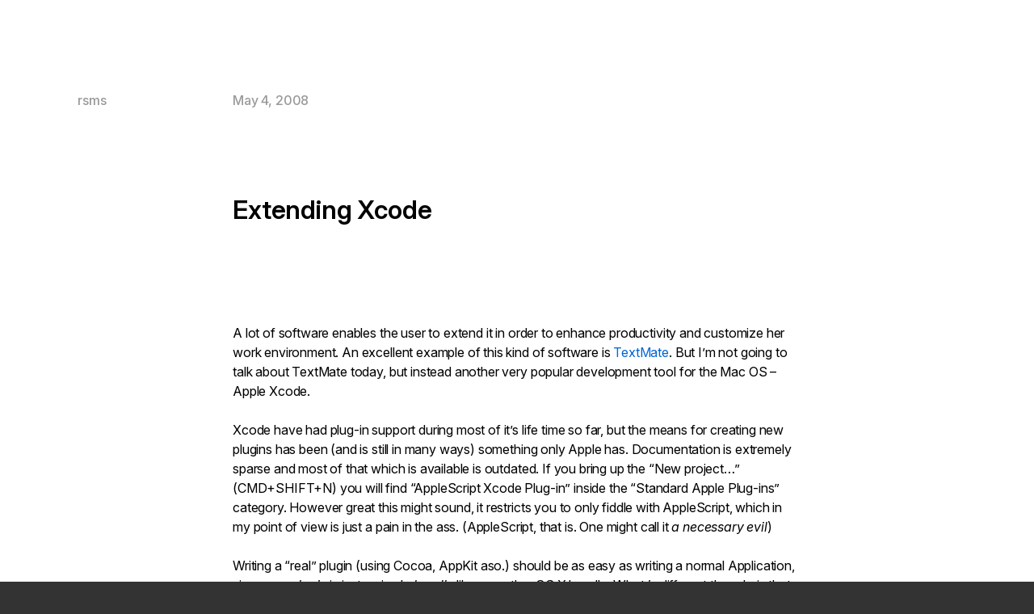

--- FILE ---
content_type: text/html; charset=utf-8
request_url: https://rsms.me/archive/2008/extending-xcode
body_size: 4032
content:
<!DOCTYPE HTML>
<html lang="en" prefix="og:http://ogp.me/ns#" class="post">
  <head>
    <meta charset="utf-8">
    <title>Extending Xcode • rsms</title>
    <meta http-equiv="Content-Type" content="text/html; charset=utf-8">
    <meta name="viewport" content="width=device-width, initial-scale=1">
    <meta http-equiv="X-UA-Compatible" content="IE=edge">
    <link rel="stylesheet" media="all" href="https://rsms.me/inter/inter.css" type="text/css">
    <link rel="stylesheet" media="all" href="https://rsms.me/inter/inter-display.css" type="text/css">
    <link rel="stylesheet" media="all" href="/res/fonts/ibm-plex-mono.css?v=20250526180100" type="text/css">
    <link rel="stylesheet" media="all" href="/res/base.css?v=20250526180100" type="text/css">
    <link rel="alternate" type="application/atom+xml" title="Rasmus Andersson" href="/atom.xml">
    <link rel="shortcut icon" href="/favicon.ico?v=20250526180103">
    <link rel="icon" type="image/svg+xml" sizes="any" href="/res/icon.svg?v=20250526180103">
    <link rel="apple-touch-icon" href="/res/icon-ios.png?v=20250526180103">
    <meta name="twitter:card" content="summary">
    <meta name="twitter:site" content="@rsms">
    <meta name="twitter:creator" content="@rsms">
    <meta name="apple-mobile-web-app-capable" content="yes">
    <meta name="apple-mobile-web-app-status-bar-style" content="black">
    <meta name="apple-mobile-web-app-title" content="RSMS">
    <meta property="fb:admins" content="728642302">
    <meta property="fb:app_id" content="38027689216">
    <meta property="og:title" content="Extending Xcode">
      <meta name="twitter:title" content="Extending Xcode">
      <meta name="description" content="rsms May 4, 2008 Extending Xcode A lot of software enables the user to extend it in order to enhance productivity and customize her work">
      <meta property="og:url" content="https://rsms.me/archive/2008/extending-xcode">
    <meta property="og:site_name" content="rsms.me">
    <meta property="og:type" content="article">
    <meta property="og:locale" content="en_GB" />
    <meta property="article:published_time" content="2008-05-04">
    </head>
  <body>
    <r-grid class="main post" columns=6 columns-s=4 columns-xs=2>

  <r-cell span=1 span-s=2 span-xs=1>
    <a class="home" href="/">rsms</a>
  </r-cell>

  <r-cell span=5 span-s=2 span-xs=1>
    <time datetime='2008-05-04T20:21:00Z'>
      May  4, 2008
    </time>
  </r-cell>

  <r-cell span=2+4 span-s=row>
    <h1>Extending Xcode</h1>
  </r-cell>

  <r-cell class="body" span=2+4 span-s=row>
    
    <p>A lot of software enables the user to extend it in order to enhance productivity and customize her work environment. An excellent example of this kind of software is <a href="http://macromates.com/">TextMate</a>. But I’m not going to talk about TextMate today, but instead another very popular development tool for the Mac OS – Apple Xcode.</p>

<p>Xcode have had plug-in support during most of it’s life time so far, but the means for creating new plugins has been (and is still in many ways) something only Apple has. Documentation is extremely sparse and most of that which is available is outdated. If you bring up the “New project…” (CMD+SHIFT+N) you will find “AppleScript Xcode Plug-in” inside the “Standard Apple Plug-ins” category. However great this might sound, it restricts you to only fiddle with AppleScript, which in my point of view is just a pain in the ass. (AppleScript, that is. One might call it <em>a necessary evil</em>)</p>

<p>Writing a “real” plugin (using Cocoa, AppKit aso.) should be as easy as writing a normal Application, since a <em>xcplugin</em> is just a simple <em>bundle</em> like any other OS X bundle. What <em>is</em> different though, is that you probably want to fiddle with Xcode itself. (i.e. change the color of some text based on some rules, which for instance a language extension would do) Doing so requires knowledge (i.e. headers) about how to poke around. Unfortunately Apple does not expose these interfaces. <a href="http://maxao.free.fr/">Damien Bobillot</a> maintains a (somewhat outdated) document called <em><a href="http://maxao.free.fr/xcode-plugin-interface/">Xcode’s Plugin Interface</a></em> in which he provides <a href="http://maxao.free.fr/xcode-plugin-interface/Xcode%203.x%20plugin%20API%20-%20headers.zip">a package of private headers</a> one must have, in order to use the <em>DevToolCore</em> framework.
<!--more--></p>

<h2>A template to the rescue</h2>
<p>I have created a Xcode 3 template for creating new Xcode plugins in Objective-C. There are currently two ways of getting a copy of the template:</p>
<ul>
<li>Make a clone of the repository:<br /><tt>hg clone http://hg.hunch.se/xcode-templates/</tt></li>
<li>Downloading a snapshot of the repository above: <a href="http://hg.hunch.se/xcode-templates/archive/tip.tar.bz2">xcode-templates.tar.bz2</a></li>
</ul>

<p>Install the template by copying or moving the “Xcode Plugin for Objective-C” directory into <tt>/Developer/Library/Xcode/Project Templates/Standard Apple Plug-ins/</tt> (i.e. <em>not</em> in your home directory).</p>

<p>After the template has been installed, just (re)start Xcode, activate “File” → “New project…” (CMD+SHIFT+N) and you will find “Xcode Plugin for Objective-C” in the “Standard Apple Plug-ins” category. Select it and create a new project with a name of your choice. Do not include the suffix <em>Plugin</em>, as this is automatically added. (Note: do <b>not</b> use spaces in the name. This is a bug.)</p>

<p>Hit “Build”, wait a few seconds for it to create you new plugin and then copy your newly built <em>xcplugin</em> into <tt>/Developer/Library/Xcode/Plug-ins</tt> (You can simply drag the NameOfYourPlugin.xcplugin from “Products” and drop it in the Plug-ins directory)</p>

<p>Restart Xcode and you should see a new menu item at the rightmost position in the main menu. This is just something that comes with the template to get you started. Open NameOfYourPlugin.m (in the “Classes” group) and you should be on the right track. (I assume you’re familiar with Objective-C and Cocoa)</p>

<p>Here is a minimal version of the principal class: (If you’re like me, you probably want a clean slate)</p>

<div class="language-plaintext highlighter-rouge"><div class="highlight"><pre class="highlight"><code>#!m
#import "NameOfYourPlugin.h"
@implementation NameOfYourPlugin
- (void)awakeFromNib {
  // Setup plugin. If it takes time, use a separate thread.
}
@end
</code></pre></div></div>

<h2>Interfacing with DevToolCore</h2>
<p>Linking against and using the <em>DevToolCore</em> framework is not something I’m going to talk about here. I suggest you read <em><a href="http://maxao.free.fr/xcode-plugin-interface/">Xcode’s Plugin Interface</a></em>.</p>

<h2>Other alternatives</h2>
<p>Xcode sports a somewhat obscure user scripting menu. (has the looks of a small scroll) You can add your own helpers or modify any of the scripts already included by Apple.</p>

<p>Cocoa-wiz-and-best-friend <a href="http://arrelid.com/">Mattias Arrelid</a> and I sat up real late this morning trying to create a <a href="http://www.selenic.com/mercurial/">Mercurial</a> commit script with a graphical interface. We tried <em>everything</em>. And I mean everything – PyObjC, AppleScript, RubyCocoa… But none enabled us to manage a simple window with text input. We ended up using <a href="https://github.com/kballard/textmate-bundles/tree/master/Tools/CommitWindowProject">CommitWindow</a> (a tool included with TextMate, which we both use in parallel to Xcode)</p>

<p>Here is the script, which brings up a <a href="/attachments/2008/05/xcode-hg-commit-script-screenshot.png">commit window that can display diffs</a>:</p>

<div class="language-plaintext highlighter-rouge"><div class="highlight"><pre class="highlight"><code>#!/bin/sh
path="%%%{PBXFilePath}%%%"
dir="$(dirname "$path")"
filename="$(basename "$path")"
TM_SUPPORT_PATH="$(echo 'POSIX path of (path to application "TextMate")'|osascript)Contents/SharedSupport/Support"

cd "$dir"

r=$(TM_SUPPORT_PATH="$TM_SUPPORT_PATH" \
    "$TM_SUPPORT_PATH/bin/CommitWindow.app/Contents/MacOS/CommitWindow" \
    --diff-cmd "/usr/local/bin/hg,diff" "$filename")

if (echo "$r" | grep 'commit window: cancel' &gt;/dev/null); then
  exit 0
else
  sh -c "hg --verbose commit $r"
  exit $?
fi
</code></pre></div></div>

<p>To install it, copy the source from above, select [script icon] → “Edit User Scripts…” in Xcode. Create a new group if you want (the bottom-left “+” button) and and a new “Shell Script” by clicking the same “+” button. Paste the code. Rename it and assign a keyboard shortcut by double-clicking the appropriate fields in the command table view.</p>

<p>To round things up, you might be able to <a href="http://www.culater.net/wiki/moin.cgi/CocoaReverseEngineering#head-44c10b1f0da64ecad303c947b1823518f2682bae">Create a SIMBL Plugin Bundle</a> if that’s more like your cup of tea.</p>

    
  </r-cell>


  

  </r-cell>

</r-grid>


    <script async src="/res/main.js?v=20250526180100"></script>
    <script>
  (function(i,s,o,g,r,a,m){i['GoogleAnalyticsObject']=r;i[r]=i[r]||function(){
  (i[r].q=i[r].q||[]).push(arguments)},i[r].l=1*new Date();a=s.createElement(o),
  m=s.getElementsByTagName(o)[0];a.async=1;a.src=g;m.parentNode.insertBefore(a,m)
  })(window,document,'script','https://www.google-analytics.com/analytics.js','ga');
  ga('create', 'UA-105091131-1', 'auto');
  ga('send', 'pageview');
</script>

  <script defer src="https://static.cloudflareinsights.com/beacon.min.js/vcd15cbe7772f49c399c6a5babf22c1241717689176015" integrity="sha512-ZpsOmlRQV6y907TI0dKBHq9Md29nnaEIPlkf84rnaERnq6zvWvPUqr2ft8M1aS28oN72PdrCzSjY4U6VaAw1EQ==" data-cf-beacon='{"version":"2024.11.0","token":"c3bfe6babcc3473b95fa50a543168e02","r":1,"server_timing":{"name":{"cfCacheStatus":true,"cfEdge":true,"cfExtPri":true,"cfL4":true,"cfOrigin":true,"cfSpeedBrain":true},"location_startswith":null}}' crossorigin="anonymous"></script>
</body>
</html>


--- FILE ---
content_type: text/css; charset=utf-8
request_url: https://rsms.me/inter/inter-display.css
body_size: -221
content:
/*

  DEPRECTATED -- instead, please use https://rsms.me/inter/inter.css

*/
@font-face {
  font-family: 'InterDisplay var';
  font-style: normal;
  font-weight: 100 900;
  font-display: swap;
  src: url('font-files/InterVariable.woff2?v=4.1') format('woff2');
  font-variation-settings: "opsz" 32;
}
@font-face {
  font-family: 'InterDisplay var';
  font-style: italic;
  font-weight: 100 900;
  font-display: swap;
  src: url('font-files/InterVariable-Italic.woff2?v=4.1') format('woff2');
  font-variation-settings: "opsz" 32;
}


@font-face {
  font-family: 'InterDisplay';
  font-style:  normal;
  font-weight: 100;
  font-display: swap;
  src: url("font-files/InterDisplay-Thin.woff2?v=4.1") format("woff2");
}
@font-face {
  font-family: 'InterDisplay';
  font-style:  italic;
  font-weight: 100;
  font-display: swap;
  src: url("font-files/InterDisplay-ThinItalic.woff2?v=4.1") format("woff2");
}

@font-face {
  font-family: 'InterDisplay';
  font-style:  normal;
  font-weight: 200;
  font-display: swap;
  src: url("font-files/InterDisplay-ExtraLight.woff2?v=4.1") format("woff2");
}
@font-face {
  font-family: 'InterDisplay';
  font-style:  italic;
  font-weight: 200;
  font-display: swap;
  src: url("font-files/InterDisplay-ExtraLightItalic.woff2?v=4.1") format("woff2");
}

@font-face {
  font-family: 'InterDisplay';
  font-style:  normal;
  font-weight: 300;
  font-display: swap;
  src: url("font-files/InterDisplay-Light.woff2?v=4.1") format("woff2");
}
@font-face {
  font-family: 'InterDisplay';
  font-style:  italic;
  font-weight: 300;
  font-display: swap;
  src: url("font-files/InterDisplay-LightItalic.woff2?v=4.1") format("woff2");
}

@font-face {
  font-family: 'InterDisplay';
  font-style:  normal;
  font-weight: 400;
  font-display: swap;
  src: url("font-files/InterDisplay-Regular.woff2?v=4.1") format("woff2");
}
@font-face {
  font-family: 'InterDisplay';
  font-style:  italic;
  font-weight: 400;
  font-display: swap;
  src: url("font-files/InterDisplay-Italic.woff2?v=4.1") format("woff2");
}

@font-face {
  font-family: 'InterDisplay';
  font-style:  normal;
  font-weight: 500;
  font-display: swap;
  src: url("font-files/InterDisplay-Medium.woff2?v=4.1") format("woff2");
}
@font-face {
  font-family: 'InterDisplay';
  font-style:  italic;
  font-weight: 500;
  font-display: swap;
  src: url("font-files/InterDisplay-MediumItalic.woff2?v=4.1") format("woff2");
}

@font-face {
  font-family: 'InterDisplay';
  font-style:  normal;
  font-weight: 600;
  font-display: swap;
  src: url("font-files/InterDisplay-SemiBold.woff2?v=4.1") format("woff2");
}
@font-face {
  font-family: 'InterDisplay';
  font-style:  italic;
  font-weight: 600;
  font-display: swap;
  src: url("font-files/InterDisplay-SemiBoldItalic.woff2?v=4.1") format("woff2");
}

@font-face {
  font-family: 'InterDisplay';
  font-style:  normal;
  font-weight: 700;
  font-display: swap;
  src: url("font-files/InterDisplay-Bold.woff2?v=4.1") format("woff2");
}
@font-face {
  font-family: 'InterDisplay';
  font-style:  italic;
  font-weight: 700;
  font-display: swap;
  src: url("font-files/InterDisplay-BoldItalic.woff2?v=4.1") format("woff2");
}

@font-face {
  font-family: 'InterDisplay';
  font-style:  normal;
  font-weight: 800;
  font-display: swap;
  src: url("font-files/InterDisplay-ExtraBold.woff2?v=4.1") format("woff2");
}
@font-face {
  font-family: 'InterDisplay';
  font-style:  italic;
  font-weight: 800;
  font-display: swap;
  src: url("font-files/InterDisplay-ExtraBoldItalic.woff2?v=4.1") format("woff2");
}

@font-face {
  font-family: 'InterDisplay';
  font-style:  normal;
  font-weight: 900;
  font-display: swap;
  src: url("font-files/InterDisplay-Black.woff2?v=4.1") format("woff2");
}
@font-face {
  font-family: 'InterDisplay';
  font-style:  italic;
  font-weight: 900;
  font-display: swap;
  src: url("font-files/InterDisplay-BlackItalic.woff2?v=4.1") format("woff2");
}


--- FILE ---
content_type: text/css; charset=utf-8
request_url: https://rsms.me/res/base.css?v=20250526180100
body_size: 8507
content:
:root{--icon-outline-url:url("data:image/svg+xml;charset=utf-8,%3Csvg width='18' height='18' fill='none' xmlns='http://www.w3.org/2000/svg'%3E%3Crect x='1.75' y='1.75' width='14.5' height='14.5' rx='.5' stroke='%23000' stroke-width='1.5'/%3E%3C/svg%3E");--icon-checkmark-url:url("data:image/svg+xml;charset=utf-8,%3Csvg width='18' height='18' fill='none' xmlns='http://www.w3.org/2000/svg'%3E%3Cpath d='M4.7 9.3l3.4 3.3 5.7-5.7-1.5-1.6-4.2 4.2-1.8-1.8-1.6 1.6z' fill='%23000'/%3E%3C/svg%3E");--sansFont:"Inter";--titleFont:"InterDisplay";--monoFont:"IBM Plex Mono";--fontSize:16px;--unit:calc(var(--fontSize)*0.5);--line-height:calc(var(--fontSize)*1.5);--baseline:var(--unit);--body-padding-x:calc(var(--unit)*8);--body-padding-y:calc(var(--unit)*8);--body-bleed:calc(var(--unit)*16);--body-max-width:calc(var(--unit)*152);--blockSpacingTop:0px;--blockSpacingBottom:var(--line-height);--hr-weight:2px;--h1-margin-bottom:var(--line-height);--h3-margin-bottom:calc(var(--unit)*0.5);--column-gap:calc(var(--unit)*8);--row-gap:calc(var(--unit)*8);--column-gap-compact:calc(var(--unit)*4);--row-gap-compact:calc(var(--unit)*2);--displayScale:1;--pixel:1px;--foreground-color-rgb:0,0,0;--foreground-color-a:1;--foreground-color-a-dimmed:0.4;--foreground-color:rgba(var(--foreground-color-rgb),var(--foreground-color-a));--foreground-color-dimmed:rgba(var(--foreground-color-rgb),var(--foreground-color-a-dimmed));--background-color:#fff;--letterbox-color:#333;--box-link-hover-color:rgba(var(--foreground-color-rgb),0.07);--accent-color:var(--blue);--accent-color-darkmode:#9ac9fe;--menu-active-color:var(--foreground-color);--menu-inactive-color:rgba(0,0,0,0.3);--red:#f03009;--red-orange:#ff2e00;--hot-orange:#ff5c00;--orange:#ff7105;--brown:#716558;--warm-yellow:#ffe310;--yellow:#fff310;--light-yellow:#ffffb3;--green:#12c05b;--ocean-green:#008f5d;--pear-green:#77dd86;--blue:#0366d6;--sunset-pink:#ff7b81;--light-pink:#ffb3ba;--xlight-pink:#ffd1d9}@supports (color:color(display-p3 1 1 1)){:root{--red:color(display-p3 0.94 0.19 0.04);--red-orange:color(display-p3 0.97 0.26 0.11);--hot-orange:color(display-p3 1.0 0.36 0.0);--orange:color(display-p3 0.99 0.49 0.16);--brown:color(display-p3 0.44 0.393 0.341);--warm-yellow:color(display-p3 1.0 0.87 0.05);--yellow:color(display-p3 1.0 0.96 0.05);--light-yellow:color(display-p3 1.0 1.0 0.7);--ocean-green:color(display-p3 0.0 0.55 0.37);--sunset-pink:color(display-p3 1 0.495 0.54);--light-pink:color(display-p3 1 0.69 0.718);--xlight-pink:color(display-p3 1 0.845 0.869)}}@supports (font-variation-settings:normal){:root{--sansFont:"Inter var";--titleFont:"InterDisplay var"}}@media only screen and (-webkit-min-device-pixel-ratio:1.5),only screen and (min-resolution:1.5dppx){:root{--displayScale:1.5;--pixel:0.75px}}@media only screen and (-webkit-min-device-pixel-ratio:2.0),only screen and (min-resolution:2.0dppx){:root{--displayScale:2;--pixel:0.5px}}@media only screen and (-webkit-min-device-pixel-ratio:2.5),only screen and (min-resolution:2.5dppx){:root{--displayScale:2.5;--pixel:0.4px}}@media only screen and (-webkit-min-device-pixel-ratio:3.0),only screen and (min-resolution:3.0dppx){:root{--displayScale:3;--pixel:0.3333333333px}}@media only screen and (-webkit-min-device-pixel-ratio:3.5),only screen and (min-resolution:3.5dppx){:root{--displayScale:4;--pixel:0.25px}}*{font:inherit;line-height:inherit}a,abbr,acronym,address,applet,article,aside,audio,b,big,blockquote,body,canvas,caption,center,cite,code,dd,del,details,dfn,div,dl,dt,em,embed,fieldset,figcaption,figure,footer,form,grid,h1,h2,h3,h4,h5,h6,header,hgroup,hr,html,i,iframe,img,ins,kbd,label,legend,li,main,mark,menu,nav,noscript,object,ol,output,p,pre,q,s,samp,section,small,span,strike,strong,sub,summary,sup,table,tbody,td,tfoot,th,thead,time,tr,tt,u,ul,var,video{margin:0;padding:0;border:0;vertical-align:baseline}blockquote,q{quotes:none}blockquote:after,blockquote:before,q:after,q:before{content:"";content:none}a,a:active,a:visited{color:inherit}r-grid{display:grid;--grid-tc:repeat(4,1fr);grid-template-columns:var(--grid-tc);--grid-cs:1;--grid-ce:-1;grid-gap:var(--column-gap);grid-row-gap:var(--row-gap)}r-grid.compact{--column-gap:var(--column-gap-compact);--row-gap:var(--row-gap-compact)}r-cell{display:block;-moz-appearance:none;appearance:none;-webkit-appearance:none}r-grid[columns="1"]{--grid-tc:repeat(1,1fr)}r-grid[columns="2"]{--grid-tc:repeat(2,1fr)}r-grid[columns="3"]{--grid-tc:repeat(3,1fr)}r-grid[columns="4"]{--grid-tc:repeat(4,1fr)}r-grid[columns="5"]{--grid-tc:repeat(5,1fr)}r-grid[columns="6"]{--grid-tc:repeat(6,1fr)}r-grid[columns="7"]{--grid-tc:repeat(7,1fr)}r-grid[columns="8"]{--grid-tc:repeat(8,1fr)}r-grid[columns="9"]{--grid-tc:repeat(9,1fr)}r-grid[columns="10"]{--grid-tc:repeat(10,1fr)}r-grid[columns="11"]{--grid-tc:repeat(11,1fr)}r-grid[columns="12"]{--grid-tc:repeat(12,1fr)}r-grid[columns="13"]{--grid-tc:repeat(13,1fr)}r-grid[columns="14"]{--grid-tc:repeat(14,1fr)}r-grid[columns="15"]{--grid-tc:repeat(15,1fr)}r-grid[columns="16"]{--grid-tc:repeat(16,1fr)}r-cell[span^="1"]{--grid-cs:1}r-cell[span^="2"]{--grid-cs:2}r-cell[span^="3"]{--grid-cs:3}r-cell[span^="4"]{--grid-cs:4}r-cell[span^="5"]{--grid-cs:5}r-cell[span^="6"]{--grid-cs:6}r-cell[span^="7"]{--grid-cs:7}r-cell[span^="8"]{--grid-cs:8}r-cell[span^="9"]{--grid-cs:9}r-cell[span^="10"]{--grid-cs:10}r-cell[span^="11"]{--grid-cs:11}r-cell[span^="12"]{--grid-cs:12}r-cell[span^="13"]{--grid-cs:13}r-cell[span^="14"]{--grid-cs:14}r-cell[span^="15"]{--grid-cs:15}r-cell[span^="16"]{--grid-cs:16}r-cell[span$="+1"],r-cell[span="1"]{--grid-ce:1}r-cell[span$="+2"],r-cell[span$="-1"],r-cell[span="2"]{--grid-ce:2}r-cell[span$="+3"],r-cell[span$="-2"],r-cell[span="3"]{--grid-ce:3}r-cell[span$="+4"],r-cell[span$="-3"],r-cell[span="4"]{--grid-ce:4}r-cell[span$="+5"],r-cell[span$="-4"],r-cell[span="5"]{--grid-ce:5}r-cell[span$="+6"],r-cell[span$="-5"],r-cell[span="6"]{--grid-ce:6}r-cell[span$="+7"],r-cell[span$="-6"],r-cell[span="7"]{--grid-ce:7}r-cell[span$="+8"],r-cell[span$="-7"],r-cell[span="8"]{--grid-ce:8}r-cell[span$="+9"],r-cell[span$="-8"],r-cell[span="9"]{--grid-ce:9}r-cell[span$="+10"],r-cell[span$="-9"],r-cell[span="10"]{--grid-ce:10}r-cell[span$="+11"],r-cell[span$="-10"],r-cell[span="11"]{--grid-ce:11}r-cell[span$="+12"],r-cell[span$="-11"],r-cell[span="12"]{--grid-ce:12}r-cell[span$="+13"],r-cell[span$="-12"],r-cell[span="13"]{--grid-ce:13}r-cell[span$="+14"],r-cell[span$="-13"],r-cell[span="14"]{--grid-ce:14}r-cell[span$="+15"],r-cell[span$="-14"],r-cell[span="15"]{--grid-ce:15}r-cell[span$="+16"],r-cell[span$="-15"],r-cell[span="16"]{--grid-ce:16}r-cell[span$="-16"]{--grid-ce:17}r-cell[span]{grid-column-end:span var(--grid-ce)}r-cell[span*="+"],r-cell[span*="-"],r-cell[span*=".."]{grid-column-start:var(--grid-cs)}r-cell[span*="-"],r-cell[span*=".."]{grid-column-end:var(--grid-ce)}r-cell[span=row]{grid-column:1/-1}r-cell[order="-16"]{order:-16}r-cell[order="-15"]{order:-15}r-cell[order="-14"]{order:-14}r-cell[order="-13"]{order:-13}r-cell[order="-12"]{order:-12}r-cell[order="-11"]{order:-11}r-cell[order="-10"]{order:-10}r-cell[order="-9"]{order:-9}r-cell[order="-8"]{order:-8}r-cell[order="-7"]{order:-7}r-cell[order="-6"]{order:-6}r-cell[order="-5"]{order:-5}r-cell[order="-4"]{order:-4}r-cell[order="-3"]{order:-3}r-cell[order="-2"]{order:-2}r-cell[order="-1"]{order:-1}r-cell[order="0"]{order:0}r-cell[order="1"]{order:1}r-cell[order="2"]{order:2}r-cell[order="3"]{order:3}r-cell[order="4"]{order:4}r-cell[order="5"]{order:5}r-cell[order="6"]{order:6}r-cell[order="7"]{order:7}r-cell[order="8"]{order:8}r-cell[order="9"]{order:9}r-cell[order="10"]{order:10}r-cell[order="11"]{order:11}r-cell[order="12"]{order:12}r-cell[order="13"]{order:13}r-cell[order="14"]{order:14}r-cell[order="15"]{order:15}r-cell[order="16"]{order:16}@media (max-width:1024px){r-grid[columns-s="1"]{--grid-tc:repeat(1,1fr)}r-grid[columns-s="2"]{--grid-tc:repeat(2,1fr)}r-grid[columns-s="3"]{--grid-tc:repeat(3,1fr)}r-grid[columns-s="4"]{--grid-tc:repeat(4,1fr)}r-grid[columns-s="5"]{--grid-tc:repeat(5,1fr)}r-grid[columns-s="6"]{--grid-tc:repeat(6,1fr)}r-grid[columns-s="7"]{--grid-tc:repeat(7,1fr)}r-grid[columns-s="8"]{--grid-tc:repeat(8,1fr)}r-grid[columns-s="9"]{--grid-tc:repeat(9,1fr)}r-grid[columns-s="10"]{--grid-tc:repeat(10,1fr)}r-grid[columns-s="11"]{--grid-tc:repeat(11,1fr)}r-grid[columns-s="12"]{--grid-tc:repeat(12,1fr)}r-grid[columns-s="13"]{--grid-tc:repeat(13,1fr)}r-grid[columns-s="14"]{--grid-tc:repeat(14,1fr)}r-grid[columns-s="15"]{--grid-tc:repeat(15,1fr)}r-grid[columns-s="16"]{--grid-tc:repeat(16,1fr)}r-cell[span-s^="1"]{--grid-cs:1}r-cell[span-s^="2"]{--grid-cs:2}r-cell[span-s^="3"]{--grid-cs:3}r-cell[span-s^="4"]{--grid-cs:4}r-cell[span-s^="5"]{--grid-cs:5}r-cell[span-s^="6"]{--grid-cs:6}r-cell[span-s^="7"]{--grid-cs:7}r-cell[span-s^="8"]{--grid-cs:8}r-cell[span-s^="9"]{--grid-cs:9}r-cell[span-s^="10"]{--grid-cs:10}r-cell[span-s^="11"]{--grid-cs:11}r-cell[span-s^="12"]{--grid-cs:12}r-cell[span-s^="13"]{--grid-cs:13}r-cell[span-s^="14"]{--grid-cs:14}r-cell[span-s^="15"]{--grid-cs:15}r-cell[span-s^="16"]{--grid-cs:16}r-cell[span-s$="+1"],r-cell[span-s="1"]{--grid-ce:1}r-cell[span-s$="+2"],r-cell[span-s$="-1"],r-cell[span-s="2"]{--grid-ce:2}r-cell[span-s$="+3"],r-cell[span-s$="-2"],r-cell[span-s="3"]{--grid-ce:3}r-cell[span-s$="+4"],r-cell[span-s$="-3"],r-cell[span-s="4"]{--grid-ce:4}r-cell[span-s$="+5"],r-cell[span-s$="-4"],r-cell[span-s="5"]{--grid-ce:5}r-cell[span-s$="+6"],r-cell[span-s$="-5"],r-cell[span-s="6"]{--grid-ce:6}r-cell[span-s$="+7"],r-cell[span-s$="-6"],r-cell[span-s="7"]{--grid-ce:7}r-cell[span-s$="+8"],r-cell[span-s$="-7"],r-cell[span-s="8"]{--grid-ce:8}r-cell[span-s$="+9"],r-cell[span-s$="-8"],r-cell[span-s="9"]{--grid-ce:9}r-cell[span-s$="+10"],r-cell[span-s$="-9"],r-cell[span-s="10"]{--grid-ce:10}r-cell[span-s$="+11"],r-cell[span-s$="-10"],r-cell[span-s="11"]{--grid-ce:11}r-cell[span-s$="+12"],r-cell[span-s$="-11"],r-cell[span-s="12"]{--grid-ce:12}r-cell[span-s$="+13"],r-cell[span-s$="-12"],r-cell[span-s="13"]{--grid-ce:13}r-cell[span-s$="+14"],r-cell[span-s$="-13"],r-cell[span-s="14"]{--grid-ce:14}r-cell[span-s$="+15"],r-cell[span-s$="-14"],r-cell[span-s="15"]{--grid-ce:15}r-cell[span-s$="+16"],r-cell[span-s$="-15"],r-cell[span-s="16"]{--grid-ce:16}r-cell[span-s$="-16"]{--grid-ce:17}r-cell[span-s]{grid-column-end:span var(--grid-ce)}r-cell[span-s*="+"],r-cell[span-s*="-"],r-cell[span-s*=".."]{grid-column-start:var(--grid-cs)}r-cell[span-s*="-"],r-cell[span-s*=".."]{grid-column-end:var(--grid-ce)}r-cell[span-s=row]{grid-column:1/-1}r-cell[order-s="-16"]{order:-16}r-cell[order-s="-15"]{order:-15}r-cell[order-s="-14"]{order:-14}r-cell[order-s="-13"]{order:-13}r-cell[order-s="-12"]{order:-12}r-cell[order-s="-11"]{order:-11}r-cell[order-s="-10"]{order:-10}r-cell[order-s="-9"]{order:-9}r-cell[order-s="-8"]{order:-8}r-cell[order-s="-7"]{order:-7}r-cell[order-s="-6"]{order:-6}r-cell[order-s="-5"]{order:-5}r-cell[order-s="-4"]{order:-4}r-cell[order-s="-3"]{order:-3}r-cell[order-s="-2"]{order:-2}r-cell[order-s="-1"]{order:-1}r-cell[order-s="0"]{order:0}r-cell[order-s="1"]{order:1}r-cell[order-s="2"]{order:2}r-cell[order-s="3"]{order:3}r-cell[order-s="4"]{order:4}r-cell[order-s="5"]{order:5}r-cell[order-s="6"]{order:6}r-cell[order-s="7"]{order:7}r-cell[order-s="8"]{order:8}r-cell[order-s="9"]{order:9}r-cell[order-s="10"]{order:10}r-cell[order-s="11"]{order:11}r-cell[order-s="12"]{order:12}r-cell[order-s="13"]{order:13}r-cell[order-s="14"]{order:14}r-cell[order-s="15"]{order:15}r-cell[order-s="16"]{order:16}}@media (max-width:640px){r-grid[columns-xs="1"]{--grid-tc:repeat(1,1fr)}r-grid[columns-xs="2"]{--grid-tc:repeat(2,1fr)}r-grid[columns-xs="3"]{--grid-tc:repeat(3,1fr)}r-grid[columns-xs="4"]{--grid-tc:repeat(4,1fr)}r-grid[columns-xs="5"]{--grid-tc:repeat(5,1fr)}r-grid[columns-xs="6"]{--grid-tc:repeat(6,1fr)}r-grid[columns-xs="7"]{--grid-tc:repeat(7,1fr)}r-grid[columns-xs="8"]{--grid-tc:repeat(8,1fr)}r-grid[columns-xs="9"]{--grid-tc:repeat(9,1fr)}r-grid[columns-xs="10"]{--grid-tc:repeat(10,1fr)}r-grid[columns-xs="11"]{--grid-tc:repeat(11,1fr)}r-grid[columns-xs="12"]{--grid-tc:repeat(12,1fr)}r-grid[columns-xs="13"]{--grid-tc:repeat(13,1fr)}r-grid[columns-xs="14"]{--grid-tc:repeat(14,1fr)}r-grid[columns-xs="15"]{--grid-tc:repeat(15,1fr)}r-grid[columns-xs="16"]{--grid-tc:repeat(16,1fr)}r-cell[span-xs^="1"]{--grid-cs:1}r-cell[span-xs^="2"]{--grid-cs:2}r-cell[span-xs^="3"]{--grid-cs:3}r-cell[span-xs^="4"]{--grid-cs:4}r-cell[span-xs^="5"]{--grid-cs:5}r-cell[span-xs^="6"]{--grid-cs:6}r-cell[span-xs^="7"]{--grid-cs:7}r-cell[span-xs^="8"]{--grid-cs:8}r-cell[span-xs^="9"]{--grid-cs:9}r-cell[span-xs^="10"]{--grid-cs:10}r-cell[span-xs^="11"]{--grid-cs:11}r-cell[span-xs^="12"]{--grid-cs:12}r-cell[span-xs^="13"]{--grid-cs:13}r-cell[span-xs^="14"]{--grid-cs:14}r-cell[span-xs^="15"]{--grid-cs:15}r-cell[span-xs^="16"]{--grid-cs:16}r-cell[span-xs$="+1"],r-cell[span-xs="1"]{--grid-ce:1}r-cell[span-xs$="+2"],r-cell[span-xs$="-1"],r-cell[span-xs="2"]{--grid-ce:2}r-cell[span-xs$="+3"],r-cell[span-xs$="-2"],r-cell[span-xs="3"]{--grid-ce:3}r-cell[span-xs$="+4"],r-cell[span-xs$="-3"],r-cell[span-xs="4"]{--grid-ce:4}r-cell[span-xs$="+5"],r-cell[span-xs$="-4"],r-cell[span-xs="5"]{--grid-ce:5}r-cell[span-xs$="+6"],r-cell[span-xs$="-5"],r-cell[span-xs="6"]{--grid-ce:6}r-cell[span-xs$="+7"],r-cell[span-xs$="-6"],r-cell[span-xs="7"]{--grid-ce:7}r-cell[span-xs$="+8"],r-cell[span-xs$="-7"],r-cell[span-xs="8"]{--grid-ce:8}r-cell[span-xs$="+9"],r-cell[span-xs$="-8"],r-cell[span-xs="9"]{--grid-ce:9}r-cell[span-xs$="+10"],r-cell[span-xs$="-9"],r-cell[span-xs="10"]{--grid-ce:10}r-cell[span-xs$="+11"],r-cell[span-xs$="-10"],r-cell[span-xs="11"]{--grid-ce:11}r-cell[span-xs$="+12"],r-cell[span-xs$="-11"],r-cell[span-xs="12"]{--grid-ce:12}r-cell[span-xs$="+13"],r-cell[span-xs$="-12"],r-cell[span-xs="13"]{--grid-ce:13}r-cell[span-xs$="+14"],r-cell[span-xs$="-13"],r-cell[span-xs="14"]{--grid-ce:14}r-cell[span-xs$="+15"],r-cell[span-xs$="-14"],r-cell[span-xs="15"]{--grid-ce:15}r-cell[span-xs$="+16"],r-cell[span-xs$="-15"],r-cell[span-xs="16"]{--grid-ce:16}r-cell[span-xs$="-16"]{--grid-ce:17}r-cell[span-xs]{grid-column-end:span var(--grid-ce)}r-cell[span-xs*="+"],r-cell[span-xs*="-"],r-cell[span-xs*=".."]{grid-column-start:var(--grid-cs)}r-cell[span-xs*="-"],r-cell[span-xs*=".."]{grid-column-end:var(--grid-ce)}r-cell[span-xs=row]{grid-column:1/-1}r-cell[order-xs="-16"]{order:-16}r-cell[order-xs="-15"]{order:-15}r-cell[order-xs="-14"]{order:-14}r-cell[order-xs="-13"]{order:-13}r-cell[order-xs="-12"]{order:-12}r-cell[order-xs="-11"]{order:-11}r-cell[order-xs="-10"]{order:-10}r-cell[order-xs="-9"]{order:-9}r-cell[order-xs="-8"]{order:-8}r-cell[order-xs="-7"]{order:-7}r-cell[order-xs="-6"]{order:-6}r-cell[order-xs="-5"]{order:-5}r-cell[order-xs="-4"]{order:-4}r-cell[order-xs="-3"]{order:-3}r-cell[order-xs="-2"]{order:-2}r-cell[order-xs="-1"]{order:-1}r-cell[order-xs="0"]{order:0}r-cell[order-xs="1"]{order:1}r-cell[order-xs="2"]{order:2}r-cell[order-xs="3"]{order:3}r-cell[order-xs="4"]{order:4}r-cell[order-xs="5"]{order:5}r-cell[order-xs="6"]{order:6}r-cell[order-xs="7"]{order:7}r-cell[order-xs="8"]{order:8}r-cell[order-xs="9"]{order:9}r-cell[order-xs="10"]{order:10}r-cell[order-xs="11"]{order:11}r-cell[order-xs="12"]{order:12}r-cell[order-xs="13"]{order:13}r-cell[order-xs="14"]{order:14}r-cell[order-xs="15"]{order:15}r-cell[order-xs="16"]{order:16}}r-grid.debug>*{--color:rgba(248,110,91,0.3);background-image:linear-gradient(180deg,var(--color) 0,var(--color))}r-grid.debug>:nth-child(6n+2){--color:rgba(103,126,208,0.3)}r-grid.debug>:nth-child(6n+3){--color:rgba(224,174,72,0.3)}r-grid.debug>:nth-child(6n+4){--color:rgba(77,214,115,0.3)}r-grid.debug>:nth-child(6n+5){--color:rgba(217,103,219,0.3)}r-grid.debug>:nth-child(6n+6){--color:rgba(94,204,211,0.3)}r-grid.debug>:nth-child(6n+7){--color:rgba(248,110,91,0.3)}:root{--debugGrey05:hsla(0,0%,47.1%,0.05);--debugGrey1:hsla(0,0%,47.1%,0.1);--debugGrey2:hsla(0,0%,47.1%,0.2);--debugRed2:rgba(238,39,17,0.2);--debugBlue2:rgba(24,113,233,0.2);--debugGreen2:rgba(18,192,91,0.2);--debugYellow2:rgba(249,191,15,0.2);--debugPink2:rgba(255,0,255,0.2);--debugCyan2:rgba(20,230,245,0.2);--debugCyan3:rgba(20,230,245,0.3);--debugGrey4:hsla(0,0%,47.1%,0.4);--debugRed4:rgba(238,39,17,0.4);--debugBlue4:rgba(24,113,233,0.4);--debugGreen4:rgba(18,192,91,0.4);--debugYellow4:rgba(249,191,15,0.4);--debugPink4:rgba(255,0,255,0.4);--debugCyan4:rgba(20,230,245,0.4);--debugGrey8:hsla(0,0%,47.1%,0.8);--debugRed8:rgba(238,39,17,0.8);--debugBlue8:rgba(24,113,233,0.8);--debugGreen8:rgba(18,192,91,0.8);--debugYellow8:rgba(249,191,15,0.8);--debugPink8:rgba(255,0,255,0.8);--debugCyan8:rgba(20,230,245,0.8);--wireWeight:var(--pixel)}.debug-base-grid{background-size:var(--unit) var(--unit);background-repeat:repeat;background-position:calc(var(--unit)*-0.5) calc(var(--unit)*-0.5);background-image:radial-gradient(hsla(0,0%,49.8%,.15) calc(var(--pixel)*2),transparent 0)}:root.debug address,:root.debug article,:root.debug aside,:root.debug blockquote,:root.debug canvas,:root.debug dd,:root.debug div,:root.debug dl,:root.debug dt,:root.debug fieldset,:root.debug figcaption,:root.debug figure,:root.debug footer,:root.debug form,:root.debug grid,:root.debug h1,:root.debug h2,:root.debug h3,:root.debug h4,:root.debug h5,:root.debug h6,:root.debug header,:root.debug hr,:root.debug li,:root.debug main,:root.debug nav,:root.debug noscript,:root.debug ol,:root.debug p,:root.debug pre,:root.debug section,:root.debug table,:root.debug tfoot,:root.debug ul,:root.debug video{box-shadow:inset 0 0 0 var(--wireWeight) var(--debugPink4),0 0 0 var(--wireWeight) var(--debugPink4),0 var(--blockSpacingBottom) 0 0 var(--debugYellow2),0 calc(var(--blockSpacingTop)*-1) 0 0 var(--debugYellow2)}:root.debug hr{box-shadow:inset 0 0 0 var(--wireWeight) var(--debugGreen4),0 0 0 var(--wireWeight) var(--debugGreen4)}:root.debug :first-child{box-shadow:inset 0 0 0 var(--wireWeight) var(--debugGreen4),0 0 0 var(--wireWeight) var(--debugGreen4),0 var(--blockSpacingBottom) 0 0 var(--debugYellow2)}:root.debug :last-child{box-shadow:inset 0 0 0 var(--wireWeight) var(--debugGreen4),0 0 0 var(--wireWeight) var(--debugGreen4),0 calc(var(--blockSpacingTop)*-1) 0 0 var(--debugYellow2)}:root.debug :first-child:last-child{box-shadow:inset 0 0 0 var(--wireWeight) var(--debugGreen4),0 0 0 var(--wireWeight) var(--debugGreen4)}:root.debug r-grid>*{box-shadow:inset 0 0 0 var(--wireWeight) var(--debugBlue8),0 0 0 var(--wireWeight) var(--debugBlue8)}.highlight>pre{--bg:#f5f5f5;--fg:#000;--comment:#8a8a8a;--punctuation:#8c8c8c;--operator:#555;--identifier:inherit;--control-flow:inherit;--constant:inherit;--numeric-constant:var(--constant);padding:1em;background:var(--bg);color:var(--fg);border-radius:calc(var(--unit)*0.5)}@media (prefers-color-scheme:dark){.highlight>pre{--bg:#222;--fg:#eee;--comment:#999;--punctuation:#aaa;--operator:#ccc;--constant:#add8e6}}.highlight>pre .p{color:var(--punctuation)}.highlight>pre .bp,.highlight>pre .n,.highlight>pre .na,.highlight>pre .nb,.highlight>pre .nc,.highlight>pre .nd,.highlight>pre .ne,.highlight>pre .nf,.highlight>pre .ni,.highlight>pre .nl,.highlight>pre .nn,.highlight>pre .no,.highlight>pre .nt,.highlight>pre .nv,.highlight>pre .nx,.highlight>pre .py,.highlight>pre .vc,.highlight>pre .vg,.highlight>pre .vi{color:var(--identifier)}.highlight>pre .nf{font-weight:500}.highlight>pre .o,.highlight>pre .ow{color:var(--operator)}.highlight>pre .c,.highlight>pre .c1,.highlight>pre .cm,.highlight>pre .cp,.highlight>pre .cs{color:var(--comment);font-style:italic}.highlight>pre .k,.highlight>pre .kc,.highlight>pre .kd,.highlight>pre .kn,.highlight>pre .kp,.highlight>pre .kr,.highlight>pre .kt{color:var(--control-flow);font-weight:500}.highlight>pre .s,.highlight>pre .s1,.highlight>pre .s2,.highlight>pre .sb,.highlight>pre .sc,.highlight>pre .sd,.highlight>pre .se,.highlight>pre .sh,.highlight>pre .si,.highlight>pre .sr,.highlight>pre .ss,.highlight>pre .sx{color:var(--constant)}.highlight>pre .m,.highlight>pre .mf,.highlight>pre .mi{color:var(--numeric-constant)}li{margin-left:0;margin-bottom:var(--baseline)}li>p+ol,li>p+ul{margin-top:calc(var(--baseline)*-1)}li>p+ol{margin-top:calc(var(--unit)*-2)}li.task-list-item{list-style-type:none}li.task-list-item>input[type=checkbox]{list-style:none;margin-right:.5em;margin-left:-1.4em;background:none;-webkit-appearance:none;-moz-appearance:none;appearance:none;width:1.5em;height:var(--baseline);display:inline-block;position:relative;border:none;opacity:1}li.task-list-item>input[type=checkbox]:after,li.task-list-item>input[type=checkbox]:before{display:block;position:absolute;content:"X";color:transparent;left:0;top:-.25em;bottom:-.25em;width:1.1em;background-size:contain;background-repeat:no-repeat;background-position:50%;--webkit-touch-callout:none}li.task-list-item>input[type=checkbox]:after{background-image:var(--icon-outline-url)}li.task-list-item>input[type=checkbox][checked]:before{background-image:var(--icon-checkmark-url)}@supports ((-webkit-mask-image:linear-gradient(rgba(0,0,0,1.0),red)) or (mask-image:linear-gradient(rgba(0,0,0,1.0),red))){li.task-list-item>input[type=checkbox]:after,li.task-list-item>input[type=checkbox]:before{-webkit-mask-size:contain;mask-size:contain;-webkit-mask-repeat:no-repeat;mask-repeat:no-repeat;-webkit-mask-position:center center;mask-position:center center}li.task-list-item>input[type=checkbox]:after{background:var(--foreground-color);-webkit-mask-image:var(--icon-outline-url);mask-image:var(--icon-outline-url)}li.task-list-item>input[type=checkbox][checked]:before{background:var(--foreground-color);-webkit-mask-image:var(--icon-checkmark-url);mask-image:var(--icon-checkmark-url)}}.compact>li>p+ol,.compact>li>p+ul{margin-top:calc(var(--blockSpacingBottom)*-1)}ol,ul{list-style-position:outside;--list-indentation:2em}ol.compact>li,ul.compact>li{margin-bottom:0}ul{padding-left:1.3em}ul.plain{list-style:none}ol[start]{-webkit-padding-start:var(--list-indentation);padding-inline-start:var(--list-indentation)}ol:not([start]){list-style:none;counter-reset:ol-counter;padding-left:var(--list-indentation)}ol:not([start])>li{counter-increment:ol-counter;position:relative}ol:not([start])>li:before{content:counter(ol-counter) ". ";font-weight:500;font-variant-numeric:tabular-nums;position:absolute;--space:0.5em;--width:calc(var(--list-indentation) - var(--space));left:calc(-1*(var(--width) + var(--space)));width:var(--width);height:var(--lineHeight);text-align:left}:root{font-family:var(--sansFont),-system-ui,system-ui,sans-serif;font-size:var(--fontSize);line-height:var(--line-height);color:var(--foreground-color);letter-spacing:-.01em;-webkit-text-size-adjust:100%;-moz-text-size-adjust:100%;text-size-adjust:100%;font-variant-ligatures:contextual common-ligatures;background-color:var(--letterbox-color)}@media (max-width:640px){:root{background-color:initial}}body{-webkit-overflow-scrolling:touch;scroll-behavior:smooth;background:var(--background-color);box-shadow:0 0 0 var(--body-bleed) var(--background-color);margin:0 auto;padding:var(--body-padding-y) var(--body-padding-x);max-width:var(--body-max-width);min-height:100vh;box-sizing:border-box}@media (max-width:1024px){body{--body-padding-y:calc(var(--unit)*4)}}@media (max-width:640px){body{--body-padding-x:calc(var(--unit)*3);--body-padding-y:calc(var(--unit)*2)}}.margin-b-1{margin-bottom:var(--unit)}.margin-b-2{margin-bottom:calc(var(--unit)*2)}.margin-b-3{margin-bottom:calc(var(--unit)*3)}.margin-b-4{margin-bottom:calc(var(--unit)*4)}.margin-b-5{margin-bottom:calc(var(--unit)*5)}.margin-b-6{margin-bottom:calc(var(--unit)*6)}.margin-b-7{margin-bottom:calc(var(--unit)*7)}.margin-b-8{margin-bottom:calc(var(--unit)*8)}.dimmed{color:var(--foreground-color-dimmed)}.nowrap{white-space:nowrap;word-break:break-word}.fullwidth{background-color:var(--background-color);--shadow-x:calc(var(--body-padding-x) + var(--body-bleed));box-shadow:var(--shadow-x) 0 0 0 var(--background-color),calc(var(--shadow-x)*-1) 0 0 0 var(--background-color)}r-cell.fullwidth{grid-column:1/-1}.font-title-1{font-weight:600;font-size:2rem;line-height:2.5rem}.font-title-1,.font-title-2{font-family:var(--titleFont)}.font-title-2{font-weight:500;font-size:1.5rem;line-height:2rem;letter-spacing:.01em}@media (min-width:641px){.only-viewport-xsmall{display:none}}@media (min-width:1025px){.only-viewport-small{display:none}}.bold,b,strong{font-weight:600}.italic,em,i{font-style:italic}small{font-size:.75em;letter-spacing:0;line-height:1.4}time{color:var(--foreground-color-dimmed)}address,article,aside,blockquote,dd,div.highlighter-rouge,dl,dt,fieldset,figure,form,h1,h2,h3,h4,h5,h6,nav,ol,p,pre,r-grid,table,tfoot,ul,video{margin-top:var(--blockSpacingTop);margin-bottom:var(--blockSpacingBottom)}:first-child{margin-top:unset}:last-child{margin-bottom:unset}blockquote{position:relative;--color:rgba(var(--foreground-color-rgb),0.13);padding-left:1em;border-left:.2rem solid var(--color);font-style:italic;font-weight:449;opacity:.7}blockquote:before{content:"“";font-size:1.5em;height:.6em;font-family:Georgia,serif;font-weight:600;color:var(--color);position:absolute;left:-1em;background:#fff;pointer-events:none;-webkit-user-select:none;-moz-user-select:none;-ms-user-select:none;user-select:none}h1{font-weight:600;font-size:2rem;line-height:2.5rem;margin-top:calc(var(--line-height)*2);margin-bottom:var(--h1-margin-bottom)}h1,h2{font-family:var(--titleFont)}h2{font-weight:500;font-size:1.5rem;line-height:2rem;letter-spacing:.01em}*+h2{margin-top:3rem}h3,h4,h5,h6{font-size:inherit;font-weight:600;margin-bottom:var(--h3-margin-bottom)}h3+h1,h3+h1.single-line,h4+h1,h4+h1.single-line{margin-top:calc(var(--baseline)*3)}h3.single-line+h1,h3.single-line+h1.single-line,h3.single-line+h2,h3.single-line+h2.single-line,h4.single-line+h1,h4.single-line+h1.single-line,h4.single-line+h2,h4.single-line+h2.single-line{margin-top:var(--line-height)}h3+h2,h3+h2.single-line,h4+h2,h4+h2.single-line{margin-top:var(--baseline)}[class^=only-viewport-]+h1,[class^=only-viewport-]+h2,[class^=only-viewport-]+h3,[class^=only-viewport-]+h4,[class^=only-viewport-]+h5,[class^=only-viewport-]+h6,hr+h1,hr+h2,hr+h3,hr+h4,hr+h5,hr+h6{margin-top:unset}a[href]{text-decoration:none;color:var(--accent-color)}a[href]:hover{text-decoration:underline}a[href].dimmed{color:var(--foreground-color-dimmed)}a[href].dimmed:hover{color:var(--foreground-color)}h1>a[href],h2>a[href],h3>a[href],h4>a[href],h5>a[href],h6>a[href]{color:inherit;text-decoration:none;display:inline-block}h1>a[href]:hover,h2>a[href]:hover,h3>a[href]:hover,h4>a[href]:hover,h5>a[href]:hover,h6>a[href]:hover{text-decoration:none;background-color:var(--box-link-hover-color);border-radius:calc(var(--unit)*0.5);color:inherit;padding-left:calc(var(--unit)*0.5);padding-right:calc(var(--unit)*0.5);margin-left:calc(var(--unit)*-0.5);margin-right:calc(var(--unit)*-0.5)}a[href^="#"]:hover{-webkit-text-decoration-style:dashed;text-decoration-style:dashed}hr:first-child{margin-top:calc(var(--hr-weight)/-2);margin-bottom:calc(var(--line-height) - var(--hr-weight)/2)}hr:last-child{margin-bottom:calc(var(--hr-weight)/-2)}hr,hr:last-child,hr:only-child{margin-top:calc(var(--line-height) - var(--hr-weight)/2)}hr,hr:only-child{border:none;background:var(--foreground-color);height:var(--hr-weight);margin-bottom:calc(var(--line-height) - var(--hr-weight)/2)}*+hr:last-child{margin-top:calc(var(--hr-weight)/-2)}hr:not(:first-child){margin-top:var(--line-height);margin-bottom:calc(var(--line-height) - var(--hr-weight))}r-grid>hr{grid-column:1/-1}r-grid>hr,r-grid>hr:not(:first-child):not(:last-child){margin-top:calc(var(--line-height) - var(--hr-weight));margin-bottom:0}picture{display:block;margin-top:var(--blockSpacingTop);margin-bottom:var(--blockSpacingBottom)}img,img:first-child,img:last-child{display:block;margin-top:calc(var(--unit)*2);margin-bottom:calc(var(--unit)*2)}img.inline,img:first-child.inline,img:last-child.inline{display:inline;vertical-align:center}img:only-child,picture>img,picture>img:first-child,picture>img:last-child{margin:0}*+img{margin-top:calc(var(--baseline)*-1)}img.cover,img.fill{-o-object-fit:cover;object-fit:cover}r-grid>r-cell>img,r-grid>r-cell>p>img,r-grid>r-cell>p>picture>img,r-grid>r-cell>picture>img{-o-object-fit:contain;object-fit:contain;max-width:100%}code,pre,tt{font-family:var(--monoFont),SFMono-Regular,Consolas,Liberation Mono,Menlo,monospace;word-break:break-word;white-space:pre-wrap}.code b,.monospace b,b .code,b .monospace,b code,b pre,b tt,code b,pre b,tt b{font-weight:600}code,tt{background-color:rgba(var(--foreground-color-rgb),.07);border-radius:3px;padding:calc(var(--unit)*0.25) 0}code:after,code:before,tt:after,tt:before{letter-spacing:-.2em;content:"\00a0"}pre code,pre tt{background-color:transparent;padding:0;border-radius:0}pre code:after,pre code:before,pre tt:after,pre tt:before{letter-spacing:inherit;content:none}pre{white-space:pre;word-wrap:normal;overflow-x:auto;display:block;font-size:.95rem;line-height:1.4}@media (max-width:640px){pre{font-size:.85rem}}pre code,pre tt{white-space:pre;word-wrap:normal}table{--border-width:1px;--border-opacity:0.15;--border-color:rgba(var(--foreground-color-rgb),calc(var(--foreground-color-a)*var(--border-opacity)));overflow:auto;border-spacing:0;border-collapse:collapse;border-top:var(--border-width) solid var(--border-color);border-right:var(--border-width) solid var(--border-color);position:relative;margin-top:calc(var(--line-height)*1 + var(--border-width)*-1);margin-bottom:calc(var(--line-height)*1.5)}table:first-child{margin-top:calc(var(--line-height)*0.5 + var(--border-width)*-1);margin-bottom:calc(var(--line-height)*0.5)}table *{box-sizing:border-box}table td,table th{position:relative;padding:var(--baseline) 1em;background-image:linear-gradient(90deg,var(--border-color),var(--border-color) 1px,transparent 0,transparent calc(var(--baseline)/2));background-repeat:no-repeat;background-size:100% 100%;background-position:0 -1px}table td:after,table th:after{position:absolute;left:0;bottom:0;right:0;height:var(--border-width);background:var(--border-color);content:"A";color:transparent;pointer-events:none}table th{text-align:left;font-weight:600}table th[align=center]{text-align:center}table th[align=right]{text-align:right}p+table{margin-top:calc(var(--line-height)*1.5 + var(--border-width)*-1)}@media (max-width:640px){r-grid{--row-gap:calc(var(--unit)*6)}}[flow-cols-l],[flow-cols-s],[flow-cols]{display:block;-moz-column-count:3;column-count:3;-moz-column-gap:var(--column-gap);column-gap:var(--column-gap);-moz-column-fill:balance;column-fill:balance;orphans:3;widows:3}[flow-cols-l]>h1,[flow-cols-l]>h2,[flow-cols-l]>hr,[flow-cols-s]>h1,[flow-cols-s]>h2,[flow-cols-s]>hr,[flow-cols]>h1,[flow-cols]>h2,[flow-cols]>hr{-moz-column-span:all;column-span:all}[flow-cols="1"]{-moz-column-count:1;column-count:1}[flow-cols="2"]{-moz-column-count:2;column-count:2}[flow-cols="3"]{-moz-column-count:3;column-count:3}[flow-cols="4"]{-moz-column-count:4;column-count:4}[flow-cols="5"]{-moz-column-count:5;column-count:5}[flow-cols="6"]{-moz-column-count:6;column-count:6}[flow-cols="7"]{-moz-column-count:7;column-count:7}[flow-cols="8"]{-moz-column-count:8;column-count:8}@media (max-width:1024px){[flow-cols-s="1"]{-moz-column-count:1;column-count:1}[flow-cols-s="2"]{-moz-column-count:2;column-count:2}[flow-cols-s="3"]{-moz-column-count:3;column-count:3}[flow-cols-s="4"]{-moz-column-count:4;column-count:4}[flow-cols-s="5"]{-moz-column-count:5;column-count:5}[flow-cols-s="6"]{-moz-column-count:6;column-count:6}[flow-cols-s="7"]{-moz-column-count:7;column-count:7}[flow-cols-s="8"]{-moz-column-count:8;column-count:8}}@media (max-width:640px){[flow-cols-xs="1"]{-moz-column-count:1;column-count:1}[flow-cols-xs="2"]{-moz-column-count:2;column-count:2}[flow-cols-xs="3"]{-moz-column-count:3;column-count:3}[flow-cols-xs="4"]{-moz-column-count:4;column-count:4}[flow-cols-xs="5"]{-moz-column-count:5;column-count:5}[flow-cols-xs="6"]{-moz-column-count:6;column-count:6}[flow-cols-xs="7"]{-moz-column-count:7;column-count:7}[flow-cols-xs="8"]{-moz-column-count:8;column-count:8}}r-grid.main h1{height:calc(var(--line-height)*4);margin-top:calc(var(--unit)*22)}@media (max-width:640px){r-grid.main h1{margin-top:calc(var(--unit)*8)}}r-grid.main .menu{height:calc(var(--unit)*43);padding-top:calc(var(--unit)*8)}@media (max-width:640px){r-grid.main .menu{padding-top:0;height:calc(var(--unit)*30)}}r-grid.main .menu>div{margin:0;padding:0;color:var(--menu-inactive-color);display:flex;flex-direction:column;align-items:flex-start;padding-top:calc(var(--unit)*0.75);margin-top:calc(var(--unit)*14)}r-grid.main .menu>div.focus0 a:first-child{color:var(--menu-active-color)}r-grid.main .menu>div.focus1{margin-top:calc(var(--unit)*10)}r-grid.main .menu>div.focus1 a:nth-child(2){color:var(--menu-active-color)}r-grid.main .menu>div.focus2{margin-top:calc(var(--unit)*6)}r-grid.main .menu>div.focus2 a:nth-child(3){color:var(--menu-active-color)}r-grid.main .menu>div.focus3{margin-top:calc(var(--unit)*2)}r-grid.main .menu>div.focus3 a:nth-child(4){color:var(--menu-active-color)}r-grid.main .menu>div.focus4{margin-top:calc(var(--unit)*-2)}r-grid.main .menu>div.focus4 a:nth-child(5){color:var(--menu-active-color)}r-grid.main .menu>div.focus5{margin-top:calc(var(--unit)*-6)}r-grid.main .menu>div.focus5 a:nth-child(6){color:var(--menu-active-color)}@media (max-width:640px){r-grid.main .menu>div.focus0,r-grid.main .menu>div.focus1,r-grid.main .menu>div.focus2,r-grid.main .menu>div.focus3,r-grid.main .menu>div.focus4,r-grid.main .menu>div.focus5{margin-top:0}}r-grid.main .menu>div a{font-family:var(--titleFont);font-weight:500;font-size:1.5rem;line-height:2rem;letter-spacing:.01em;color:inherit;-webkit-user-select:none;-moz-user-select:none;-ms-user-select:none;user-select:none;text-decoration:none;flex:0 0 auto}r-grid.main .menu>div a:first-child{font-size:2em;padding-bottom:calc(var(--unit)*0.25);margin-top:calc(var(--unit)*-0.25)}r-grid.main .menu>div a:hover{color:var(--menu-active-color)}@media (max-width:640px){r-grid.main{padding-top:calc(var(--unit)*2)}}r-grid.main iframe{border:none}r-grid.main img{max-width:100%}r-grid.main [align=right]{margin:0 0 calc(var(--unit)*2) calc(var(--unit)*3)}r-grid.main [align=left]{margin:0 calc(var(--unit)*3) calc(var(--unit)*2) 0}@media (prefers-color-scheme:dark){:root.allow-dark-mode,:root.home{--background-color:#333;--foreground-color-rgb:255,255,255;--menu-inactive-color:rgba(var(--foreground-color-rgb),0.3);--box-link-hover-color:#000;--letterbox-color:#111;--accent-color:var(--accent-color-darkmode);--menu-inactive-color:rgba(var(--foreground-color-rgb),0.6)}}:root.allow-dark-mode .menu a:first-child,:root.home .menu a:first-child{color:var(--hot-orange)!important}@media (max-width:640px){:root.allow-dark-mode .intro,:root.home .intro{padding-bottom:calc(var(--unit)*4);border-bottom:.15rem solid var(--foreground-color)}}:root.allow-dark-mode .intro>p,:root.home .intro>p{font-family:var(--titleFont);font-weight:500;font-size:1.5rem;line-height:2rem;letter-spacing:.01em}:root.allow-dark-mode .intro .quick-links,:root.home .intro .quick-links{margin-top:calc(var(--unit)*6);display:flex;flex-direction:column;align-items:flex-start}:root.allow-dark-mode .intro .quick-links a,:root.home .intro .quick-links a{font-size:inherit;font-weight:600;display:block;padding:calc(var(--unit)*2) calc(var(--unit)*3);background:rgba(var(--foreground-color-rgb),.07);margin-bottom:calc(var(--unit)*2);color:inherit;border-radius:2px;word-break:break-word}:root.allow-dark-mode .intro .quick-links a:hover,:root.home .intro .quick-links a:hover{text-decoration:none;background:var(--hot-orange);color:#fff}@media (prefers-color-scheme:dark){:root.archive{--background-color:#333;--foreground-color-rgb:255,255,255;--menu-inactive-color:rgba(var(--foreground-color-rgb),0.3);--box-link-hover-color:#000;--letterbox-color:#111;--accent-color:var(--accent-color-darkmode)}}:root.archive r-grid.main{grid-row-gap:calc(var(--unit)*3)}:root.archive r-grid.main hr.section{margin-top:calc(var(--unit)*4)}:root.archive r-grid.main .post,:root.archive r-grid.main .year{margin-bottom:calc(var(--unit)*2)}:root.archive r-grid.main .post .excerpt{word-break:break-word}@media (prefers-color-scheme:dark){:root.post{--background-color:#333;--foreground-color-rgb:255,255,255;--menu-inactive-color:rgba(var(--foreground-color-rgb),0.3);--box-link-hover-color:#000;--letterbox-color:#111;--accent-color:var(--accent-color-darkmode)}}:root.post r-grid.main{margin-top:calc(var(--unit)*6)}:root.post r-grid.main time{font-weight:500}:root.post r-grid.main .home{font-weight:500;opacity:.4;color:inherit}:root.post r-grid.main .home:hover{opacity:1;color:inherit;text-decoration:none}:root.post r-grid.main h1{margin-top:calc(var(--unit)*5)}r-grid.main.simple{margin-top:calc(var(--unit)*6)}r-grid.main.simple .home{font-weight:500;opacity:.4;color:inherit}r-grid.main.simple .home:hover{opacity:1;color:inherit;text-decoration:none}r-grid.main.simple h1{margin-top:calc(var(--unit)*-1)}:root.about{--menu-inactive-color:#fff;--box-link-hover-color:#fff;--background-color:#a6e8aa;--accent-color:#004287}@supports (color:color(display-p3 1 1 1)){:root.about{--background-color:color(display-p3 0.693 0.865 0.666);--accent-color:color(display-p3 0 0.346 0.47)}}:root.about .intro{font-family:var(--titleFont);font-weight:500;font-size:1.5rem;line-height:2rem;letter-spacing:.01em}@media (max-width:640px){:root.about .bio{padding-bottom:calc(var(--unit)*4);border-bottom:.15rem solid var(--foreground-color)}}:root.about .bio>img{margin-top:calc(var(--unit)*0.5);border-radius:calc(var(--unit)*0.25)}:root.about .bio .link-list{font-family:var(--titleFont);font-weight:500;font-size:1.5rem;line-height:2rem;letter-spacing:.01em;margin-top:calc(var(--unit)*6)}:root.about .bio .link-list a{display:block;color:inherit}:root.about .tidbit{border-top:var(--hr-weight) solid #000;padding-top:calc(var(--unit)*5)}:root.about .tidbit p{font-weight:440}:root.about .tidbit p code,:root.about .tidbit p pre,:root.about .tidbit p tt{font-weight:400}:root.projects{--background-color:var(--xlight-pink);--foreground-color-rgb:0,0,0;--menu-inactive-color:var(--sunset-pink);--box-link-hover-color:#fff}:root.projects p{opacity:.5}:root.projects .project{border-radius:2px}:root.projects .project .image{display:block;margin-top:calc(var(--unit)*1.5);margin-bottom:calc(var(--unit)*1.5);border:calc(var(--unit)*1) solid #fff;box-sizing:border-box;border-radius:calc(var(--unit)*0.25);background:#fff}:root.projects .project .image img{height:calc(var(--unit)*16);width:100%;-o-object-fit:cover;object-fit:cover;opacity:.5;filter:grayscale(1)}:root.projects .project .image img:hover{opacity:1;filter:none}:root.work{--background-color:var(--brown);--foreground-color-rgb:255,255,255;--menu-inactive-color:rgba(0,0,0,0.5);--box-link-hover-color:#fff;--accent-color:var(--orange);--letterbox-color:#222}:root.work body{padding-bottom:0}:root.work r-grid.main{margin-bottom:0}:root.work r-grid.main .menu{height:calc(var(--unit)*35)}:root.work .intro{font-weight:440;padding-bottom:calc(var(--unit)*6)}:root.work .contrib-list{--foreground-color:rgb(var(--foreground-color-rgb));--background-color:var(--orange);--font-size:3.33333vw;--accent-color:var(--foreground-color);--box-link-hover-color:var(--accent-color);background-color:var(--background-color);--shadow-x:calc(var(--body-padding-x) + var(--body-bleed));box-shadow:var(--shadow-x) 0 0 0 var(--background-color),calc(var(--shadow-x)*-1) 0 0 0 var(--background-color);font-family:var(--titleFont);font-weight:600;font-size:2rem;line-height:2.5rem;font-size:var(--font-size);line-height:1.2;color:var(--foreground-color)}@media (min-width:1215px){:root.work .contrib-list{--font-size:2.5rem}}@media (max-width:640px){:root.work .contrib-list{--font-size:5vw}}:root.work .contrib-list ::-moz-selection{background:#cc5800}:root.work .contrib-list ::selection{background:#cc5800}:root.work .contrib-list r-grid{--row-gap:var(--font-size);padding-bottom:calc(var(--font-size)*4)}:root.work .contrib-list r-grid p{color:inherit}:root.work .contrib-list r-grid p a:hover{color:#000;text-decoration:none}@media (hover:none){:root.work .contrib-list r-grid p a,:root.work .contrib-list r-grid p a:hover{text-decoration:underline;-webkit-text-decoration-color:var(--red);text-decoration-color:var(--red)}}:root.work .contrib-list h2{font-family:var(--titleFont);font-weight:600;font-size:2rem;line-height:2.5rem;font-size:inherit;color:#000;margin-top:calc(var(--unit)*16);margin-bottom:calc(var(--unit)*12)}:root.workpage r-grid.main .aside{color:var(--foreground-color-dimmed);margin-top:calc(var(--line-height)*2.1)}:root.workpage r-grid.main .aside h3 a:hover{background-color:var(--orange);color:#000}:root.workpage r-grid.main .aside a{color:inherit}:root.workpage r-grid.main .aside a:hover{color:var(--foreground-color);text-decoration:none}:root.workpage r-grid.main .aside .pagelist{list-style:none;padding:0;margin-bottom:0;margin-top:calc(var(--line-height)*1.9 - var(--h3-margin-bottom))}@media (max-width:1024px){:root.workpage r-grid.main .aside .pagelist{display:none}}:root.workpage r-grid.main .aside .pagelist li{padding:0;margin:0}:root.workpage r-grid.main .aside .pagelist li.current{--icon-offset:1.5em;display:flex;margin-left:calc(var(--icon-offset)*-1)}:root.workpage r-grid.main .aside .pagelist li.current:before{display:inline-block;margin:0;content:"→";width:var(--icon-offset)}:root.workpage r-grid.main h1{margin-top:calc(var(--line-height)*2);margin-bottom:0}@media (max-width:1024px){:root.workpage r-grid.main h1{margin-top:0}}:root.workpage r-grid.main .body{grid-column-start:2;grid-column-end:span 4}@media (max-width:1024px){:root.workpage r-grid.main .body{grid-column:1/-1}}:root.workpage r-grid.main .body r-grid.compact{--fontSize:13px;--line-height:calc(var(--fontSize)*1.4);--blockSpacingBottom:var(--line-height);font-size:var(--fontSize);line-height:var(--line-height);letter-spacing:0;margin-bottom:calc(var(--blockSpacingBottom)*2)}:root.workpage r-grid.main .body r-grid.compact h2{font-size:1.5em;font-weight:600}:root.workpage r-grid.main .body r-grid.compact h3{letter-spacing:0}:root.workpage r-grid.main .body r-grid.compact small{font-size:11px}:root.workpage r-grid.main .body small{color:var(--foreground-color-dimmed);display:block}:root.workpage r-grid.main .body small:first-child{margin-top:calc(var(--line-height)*-1);margin-bottom:var(--blockSpacingBottom)}:root.workpage r-grid.main>img,:root.workpage r-grid.main>picture{grid-column:1/-1;--margin-y:calc(var(--row-gap)*-1 + var(--line-height)*1);margin-top:var(--margin-y);margin-bottom:var(--margin-y);width:100%}:root.photos{--background-color:#fff}@media (prefers-color-scheme:dark){:root.photos{--background-color:#333;--foreground-color-rgb:255,255,255;--menu-inactive-color:rgba(var(--foreground-color-rgb),0.3);--box-link-hover-color:#000;--letterbox-color:#111;--accent-color:var(--accent-color-darkmode)}}:root.photos body{padding-bottom:0}:root.photos r-grid.main{margin-bottom:0}:root.photos r-grid.main .menu{height:calc(var(--unit)*35)}:root.photos .intro{font-weight:440}:root.photos .gallery{background-color:var(--background-color);--shadow-x:calc(var(--body-padding-x) + var(--body-bleed));box-shadow:var(--shadow-x) 0 0 0 var(--background-color),calc(var(--shadow-x)*-1) 0 0 0 var(--background-color);min-height:100vh;padding-top:var(--body-padding-y);padding-bottom:calc(var(--body-padding-y)*2)}.tiles{--minTileWidth:320px;--aspectRatio:1/1;--fontSizeS:11px;--fontSizeM:13px;--fontSizeL:14px;--borderWidth:1px;--borderOpacity:0.2;--avatarSize:24px;--metaHeightBase:24px;--metaHeightExtra:24px;--propertiesBarHeight:72px;--row-gap:calc(var(--unit)*4);display:grid;grid-template-columns:repeat(auto-fill,minmax(var(--minTileWidth),1fr));grid-gap:var(--column-gap);grid-row-gap:var(--row-gap)}.tiles .tile{position:relative;font-size:var(--fontSizeS);display:flex;flex-direction:column}.tiles .tile:hover{text-decoration:none}.tiles .tile *{cursor:default}.tiles .tile:before{content:"";opacity:0;display:block;height:0;width:0;margin-bottom:calc(var(--aspectRatio)*100% - var(--row-gap)/2)}.tiles .tile .filler{flex:1 1 auto;visibility:hidden}.tiles .tile .art,.tiles .tile .filler{-moz-user-select:none;-ms-user-select:none;user-select:none;-webkit-user-select:none;pointer-events:none}.tiles .tile .art{background-repeat:no-repeat;background-size:contain;background-position:50%;position:absolute;top:0;right:0;bottom:0;left:0}.tiles .tile:focus{outline:none;box-shadow:0 0 0 4px #fff}.tiles .tile:focus .art{box-shadow:inset 0 0 0 4px var(--background-color)}@media (prefers-color-scheme:dark){:root.shop{--background-color:#333;--foreground-color-rgb:255,255,255;--menu-inactive-color:rgba(var(--foreground-color-rgb),0.3);--box-link-hover-color:#000;--letterbox-color:#111;--accent-color:var(--accent-color-darkmode)}}:root.notfound404{--background-color:var(--ocean-green);--foreground-color-rgb:255,255,255;--menu-inactive-color:rgba(0,0,0,0.5);--box-link-hover-color:#000;--accent-color:var(--orange);background-color:initial}:root.notfound404 r-grid r-cell:first-child{color:#fff}:root.notfound404 h1{--font-size:50vw;font-size:var(--font-size);font-weight:400;font-feature-settings:"cv02" on;margin:0;padding:0;line-height:.7;text-align:center;width:100vw;position:absolute;left:0;top:0;pointer-events:none;-webkit-user-select:none;-moz-user-select:none;-ms-user-select:none;user-select:none;color:var(--hot-orange);mix-blend-mode:multiply;z-index:2;margin-top:calc(var(--line-height)*2)}
/*# sourceMappingURL=base.css.map */

--- FILE ---
content_type: application/javascript; charset=utf-8
request_url: https://rsms.me/res/main.js?v=20250526180100
body_size: -172
content:
(()=>{function s(){t(),i(),o()}function t(){window.customElements.define("r-grid",class extends HTMLElement{},{extends:"div"}),window.customElements.define("r-cell",class extends HTMLElement{},{extends:"div"})}function i(){document.addEventListener("keypress",e=>{e.altKey&&(e.code=="KeyG"?document.body.classList.toggle("debug-base-grid"):e.code=="KeyD"&&(document.documentElement.classList.toggle("debug-base-grid"),document.documentElement.classList.toggle("debug")))})}function o(){const e=document.querySelector("r-grid.main.post,r-grid.main.work,body.enable-anchored-headings");if(e){let d=e.querySelectorAll("h2[id],h3[id]");for(let n=0;n<d.length;n++)l(d[n])}}function l(e){if(!e.id)return;for(let n=0;n<e.childNodes.length;n++)if(e.childNodes[n].nodeName=="A")return;let d=document.createElement("a");for(;e.childNodes.length;)d.appendChild(e.childNodes[0]);e.appendChild(d),d.href="#"+e.id}s();})();
//# sourceMappingURL=main.js.map


--- FILE ---
content_type: text/plain
request_url: https://www.google-analytics.com/j/collect?v=1&_v=j102&a=1965017851&t=pageview&_s=1&dl=https%3A%2F%2Frsms.me%2Farchive%2F2008%2Fextending-xcode&ul=en-us%40posix&dt=Extending%20Xcode%20%E2%80%A2%20rsms&sr=1280x720&vp=1280x720&_u=IEBAAEABAAAAACAAI~&jid=2126058500&gjid=1105797780&cid=169741077.1768618486&tid=UA-105091131-1&_gid=20059944.1768618486&_r=1&_slc=1&z=223905103
body_size: -448
content:
2,cG-6HML383LS4